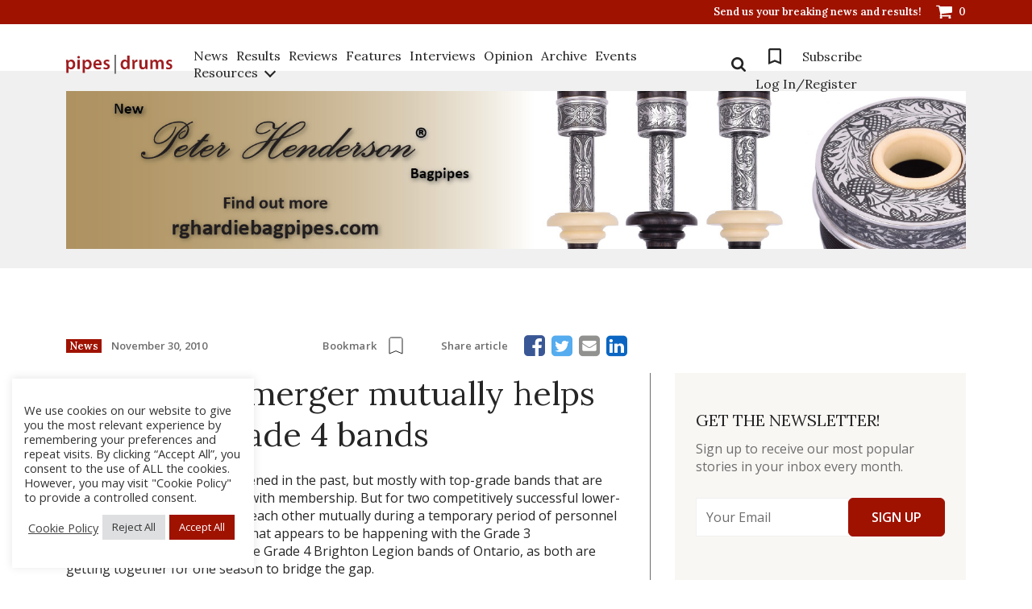

--- FILE ---
content_type: text/css; charset=utf-8
request_url: https://www.pipesdrums.com/core/cache/autoptimize/autoptimize_single_c8868134562d6ba07f172deba13b5ad4.php
body_size: 384
content:
#csh-login-wrap,#csh-login-wrap *{box-sizing:border-box;moz-box-sizing:border-box;webkit-box-sizing:border-box}#csh-login-wrap{max-width:450px;min-width:320px;display:none;z-index:99999}.login_dialog{position:relative}.login_dialog button,.login_dialog input,.login_dialog select,.login_dialog textarea,.login_dialog label{font-family:'Libre Franklin','Helvetica Neue',helvetica,arial,sans-serif;font-size:.9375rem;font-weight:400;line-height:1.66}.login_dialog h2{font-size:28px!important}.login_dialog label{display:inline-table;margin-bottom:5px}.login_dialog input::placeholder{opacity:.8!important}.login_dialog a.boxclose{position:absolute}.login_dialog #allow_pass{display:none}.login_dialog .pass_and_register a{text-decoration:none;font-size:16px}